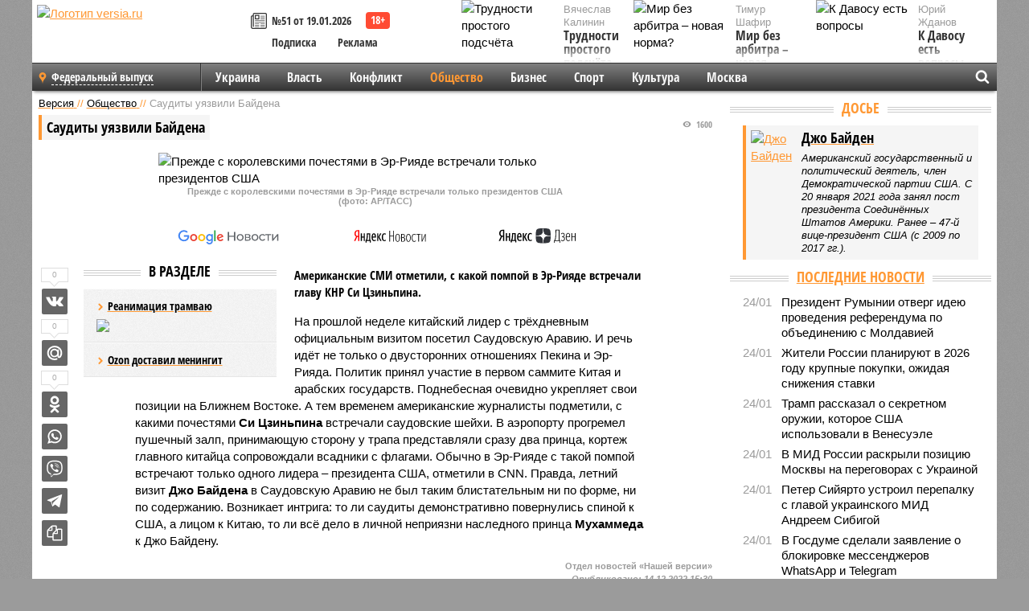

--- FILE ---
content_type: text/html; charset=UTF-8
request_url: https://versia.ru/saudity-uyazvili-bajdena
body_size: 15646
content:
<!doctype html>
<!-- POST реально за: 1.068 -->
<html class="no-js" lang="ru">
<head>

    <title>Саудиты уязвили Байдена</title>

    

    <link rel="amphtml" href="https://versia.ru/amp/saudity-uyazvili-bajdena">
    <!-- META -->
    <meta charset="utf-8">
    <meta name="viewport" content="width=device-width, initial-scale=1">
    <meta name="msapplication-TileColor" content="#da532c">
    <meta name="msapplication-TileImage" content="https://versia.ru/i/v358/favicons/mstile-144x144.png">
    <meta name="theme-color" content="#666666">
    <!-- MANIFEST -->
    <link rel="manifest" href="/manifest.json">
    <!-- FONTS -->
    <link rel="preload" as="font" href="/i/v358/fonts/versia.woff" type="font/woff" crossorigin="crossorigin" class="head-custom-block" data-vdomignore="true" tabindex="0" />
    <link rel="preload" as="font" href="/i/v358/fonts/OpenSansCondensed-Light.woff2" type="font/woff2" crossorigin="crossorigin" class="head-custom-block" data-vdomignore="true" tabindex="0" />
    <link rel="preload" as="font" href="/i/v358/fonts/OpenSansCondensed-Bold.woff2" type="font/woff2" crossorigin="crossorigin" class="head-custom-block" data-vdomignore="true" tabindex="0" />
    <link rel="preload" as="font" href="/i/v358/fonts/OpenSansCondensed-LightItalic.woff2" type="font/woff2" crossorigin="crossorigin" class="head-custom-block" data-vdomignore="true" tabindex="0" />
    <!-- APPLE -->
    <meta name="apple-mobile-web-app-capable" content="yes">
    <meta name="apple-mobile-web-app-status-bar-style" content="black-translucent">
    <meta name="yandex-verification" content="fc1e3ca00dd4a5dc" />
    <meta property="fb:pages" content="280487745312215" />
    <!--[if IE]>
    <meta http-equiv="X-UA-Compatible" content="IE=edge,chrome=1">
    <![endif]-->

    <meta name="description" content="Американские СМИ отметили, с какой помпой в Эр-Рияде встречали главу КНР Си Цзиньпина.">
    <meta name="keywords" content="Саудовскую, Рияде, Аравию, только, принца, Цзиньпина, встречали, помпой, отметили, Байдена, флагами, встречают, одного, такой, Обычно, лидера, Саудиты, главного, всадники, сопровождали">

    <!-- OPENGRAF -->
    <meta property="og:description" content="Американские СМИ отметили, с какой помпой в Эр-Рияде встречали главу КНР Си Цзиньпина.">
    <meta property="og:url" content="https://versia.ru/saudity-uyazvili-bajdena">
    <meta property="og:site_name" content="versia.ru">
    <meta property="og:title" content="Саудиты уязвили Байдена">
    <meta property="og:type" content="article">
    <meta property="og:locale" content="ru_RU">
    <!--
    <meta name="twitter:card" content="summary_large_image">
    <meta name="twitter:site" content="@VersiaRu">
    <meta name="twitter:title" content="Саудиты уязвили Байдена">
    <meta name="twitter:description" content="Американские СМИ отметили, с какой помпой в Эр-Рияде встречали главу КНР Си Цзиньпина.">
    -->

    <!-- IMAGE -->
    <meta property="og:image" content="https://versia.ru/foto/s/a/saudity-uyazvili-bajdena-1-1.jpg" />
    <meta property="og:image:width" content="540">
    <meta property="og:image:height" content="360">
    <meta property="og:image:type" content="image/jpeg">
    <!--
    <meta name="twitter:image" content="https://versia.ru/foto/s/a/saudity-uyazvili-bajdena-1-1.jpg">
    -->

    <!-- CSS -->
    <!--[if !IE]><!-->
    <link rel="stylesheet" property="stylesheet" href="//versia.ru/i/v358/css/screen.css?v=1"><!--<![endif]-->
    <!--[if IE]>
    <link rel="stylesheet" property="stylesheet" href="//versia.ru/i/v358/css/ie.css"><![endif]-->
    <link rel="stylesheet" property="stylesheet" href="//versia.ru/i/v358/c/cookie.css">
    <!-- FAVICON(s) -->
    <link rel="apple-touch-icon" sizes="57x57"   href="https://versia.ru/i/v358/favicons/apple-touch-icon-57x57.png">
    <link rel="apple-touch-icon" sizes="114x114" href="https://versia.ru/i/v358/favicons/apple-touch-icon-114x114.png">
    <link rel="apple-touch-icon" sizes="72x72"   href="https://versia.ru/i/v358/favicons/apple-touch-icon-72x72.png">
    <link rel="apple-touch-icon" sizes="144x144" href="https://versia.ru/i/v358/favicons/apple-touch-icon-144x144.png">
    <link rel="apple-touch-icon" sizes="60x60"   href="https://versia.ru/i/v358/favicons/apple-touch-icon-60x60.png">
    <link rel="apple-touch-icon" sizes="120x120" href="https://versia.ru/i/v358/favicons/apple-touch-icon-120x120.png">
    <link rel="apple-touch-icon" sizes="76x76"   href="https://versia.ru/i/v358/favicons/apple-touch-icon-76x76.png">
    <link rel="apple-touch-icon" sizes="152x152" href="https://versia.ru/i/v358/favicons/apple-touch-icon-152x152.png">

    <link rel="icon" type="image/png"            href="https://versia.ru/i/v358/favicons/favicon-196x196.png"  sizes="196x196">
    <link rel="icon" type="image/png"            href="https://versia.ru/i/v358/favicons/favicon-160x160.png"  sizes="160x160">
    <link rel="icon" type="image/png"            href="https://versia.ru/i/v358/favicons/favicon-120x120.png"  sizes="120x120">
    <link rel="icon" type="image/png"            href="https://versia.ru/i/v358/favicons/favicon-96x96.png"    sizes="96x96">
    <link rel="icon" type="image/png"            href="https://versia.ru/i/v358/favicons/favicon-16x16.png"    sizes="16x16">
    <link rel="icon" type="image/png"            href="https://versia.ru/i/v358/favicons/favicon-32x32.png"    sizes="32x32">

    <link rel="icon" type="image/svg+xml"        href="https://versia.ru/i/v358/favicons/favicon.svg">
    <link rel="icon" type="image/x-icon"         href="https://versia.ru/i/v358/favicons/favicon.ico">

    <link rel="canonical" href="https://versia.ru/saudity-uyazvili-bajdena" />

    <!-- GLOBAL_JS -->

    <script>
        var ver_sid = '7C39145B-321D-4DDA-B8A4-816F647E3A73';
        var fc_pageurl = 'https%3A%2F%2Fversia.ru%2Fsaudity-uyazvili-bajdena';
        var ispre = false;
    </script>

</head>
<!-- POST_NEWS -->
<body class="main-body">



<div id="outer-wrap">
    <div id="inner-wrap">
        <div class="bannerholder versia-b1"></div>
        <header class="main-header">
    <a href="/" class="logo" title="Версия - новости и расследования газеты «Наша версия»"><img width="260" height="75" alt="Логотип versia.ru" src="/images/newspaper_ny.png"></a>
    <div title="Купить газету «Наша версия»" class="desktop-visible ta-c fl-l buy title font2 fw-b">
    <div class="block-xs cf">
        <a href="/shop" title="Купить газету «Наша версия»"><i class="icon-paper"></i></a>
        <a href="/gazeta-nasha-versiya-51-ot-19-yanvarya-2026" title="Купить газету «Наша версия» №51 от 19.01.2026">№51 от 19.01.2026</a>
    </div>
    <div class="cf">
        <a href="/podpiska.html">Подписка</a>
        <a href="/commercial.html">Реклама</a>
    </div>
</div>
    <ul class="columnists">
        <li class="media">
    <div class="img"><img width="117" height="78" src="/webp/117/78/images/t/r/trudnosti-prostogo-podschyota-1-1.jpg" height="78" loading="lazy"
                          alt="Трудности простого подсчёта"></div>
    <div class="bd">
        <div class="small color2">Вячеслав Калинин</div>
        <a href="/trudnosti-prostogo-podschyota" class="td-n zag5 color-secondary-2-4 d-ib" title="Трудности простого подсчёта">Трудности простого подсчёта</a>
    </div>
</li><li class="media">
    <div class="img"><img width="117" height="78" src="/webp/117/78/images/k/-/k-davosu-est-voprosy-1-1.jpg" height="78" loading="lazy"
                          alt="К Давосу есть вопросы"></div>
    <div class="bd">
        <div class="small color2">Юрий Жданов</div>
        <a href="/k-davosu-est-voprosy" class="td-n zag5 color-secondary-2-4 d-ib" title="К Давосу есть вопросы">К Давосу есть вопросы</a>
    </div>
</li><li class="media">
    <div class="img"><img width="117" height="78" src="/webp/117/78/images/m/i/mir-bez-arbitra-novaya-norma-1-1.jpg" height="78" loading="lazy"
                          alt="Мир без арбитра – новая норма?"></div>
    <div class="bd">
        <div class="small color2">Тимур Шафир</div>
        <a href="/mir-bez-arbitra-novaya-norma" class="td-n zag5 color-secondary-2-4 d-ib" title="Мир без арбитра – новая норма?">Мир без арбитра – новая норма?</a>
    </div>
</li>
    </ul>

</header>
        <nav class="main-nav">

    <div class="main-nav__region js-toggle-btn" data-toggle="#toggle-region">
        <span>Федеральный выпуск</span>
    </div>

    <div class="nav-btn__container">
        <span class="nav-btn js-toggle-btn" data-toggle="#toggle-search" id="search-toggle-btn"> <i
                class="icon-magnify"></i></span>
        <span class="nav-btn js-toggle-btn" data-toggle="#toggle-nav"> <i class="icon-menu"></i></span>
    </div>

    <div class="toggle-container" id="toggle-region">
        <ul class="region-select fl-l">
    <li>
        <a href="//versia.ru"><span>Федеральный выпуск</span></a>
        <ul>
            <li>
    <a href="//neva.versia.ru">Версия на Неве</a>
</li><li>
    <a href="//saratov.versia.ru">Версия в Саратове</a>
</li><li>
    <a href="//ch.versia.ru">Версия в Чувашии</a>
</li><li>
    <a href="//rb.versia.ru">Версия в Башкирии</a>
</li><li>
    <a href="//kavkaz.versia.ru">Версия на Кавказе</a>
</li><li>
    <a href="//tat.versia.ru">Версия в Татарстане</a>
</li><li>
    <a href="//nn.versia.ru">Версия в Кирове</a>
</li><li>
    <a href="//voronezh.versia.ru">Версия в Воронеже</a>
</li><li>
    <a href="//tambov.versia.ru">Версия в Тамбове</a>
</li>
        </ul>
    </li>
</ul>
    </div>
    <div class="toggle-container" id="toggle-nav">
        <div id="nav" class="nav" role="navigation">
            <ul>
                <li><a href="/ukraina">Украина</a></li><li><a href="/vlast">Власть</a></li><li><a href="/konflikt">Конфликт</a></li><li class="is-active"><a href="/obshestvo">Общество</a></li><li><a href="/bisnes">Бизнес</a></li><li><a href="/sport">Спорт</a></li><li><a href="/kultura">Культура</a></li><li><a href="/moskva">Москва</a></li>
                <li class="desktop-hidden"><a href="/news">Новости</a></li>
                <li class="desktop-hidden"><a href="//versia.ru/dosie">Досье</a></li>
                <li class="desktop-hidden"><a href="/oprosy">Опросы</a></li>
                <li class="desktop-hidden"><a href="/kolumnisty">Колумнисты</a></li>
                <li class="desktop-hidden"><a href="/strip">Стриптиз по праздникам</a></li>
                <li class="desktop-hidden"><a href="/stories">Сюжеты</a></li>
            </ul>
        </div>
    </div>
    <div class="toggle-container" id="toggle-search">
        <div class="search">
            <div class="search__form versia-search">
                <div class="gcse-searchbox-only" data-resultsUrl="//versia.ru/search/" data-newWindow="false"
                     data-queryParameterName="q">
                </div>
            </div>
            <div class="search__toggle"></div>
        </div>
    </div>
</nav>
        <div id="main" role="main">
            <div class="cf">
                <div class="content">
                    <div class="scroll-action"></div>
                    <div class="single-post" id="post_169143">
                        <!-- NEWS -->
                        <div class="font1 small color-primary block-s" itemscope itemtype="http://schema.org/BreadcrumbList">
    <span itemprop="itemListElement" itemscope itemtype="http://schema.org/ListItem">
        <a itemprop="item" href="/" class="title" title="Версия - новости и расследования газеты «Наша версия»">
            <span itemprop="name">Версия</span>
            <meta itemprop="position" content="1"/>
        </a>
    </span>
    //
    <span itemprop="itemListElement" itemscope itemtype="http://schema.org/ListItem">
        <a itemprop="item" href="/obshestvo" class="title" title="Общество - социально значимые новости, статьи, расследования и события газеты «Наша версия»">
            <span itemprop="name">Общество</span>
            <meta itemprop="position" content="2"/>
        </a>
    </span>
    //
    <span class="color2">Саудиты уязвили Байдена</span>
</div>
                        <article class="article block-xl" itemscope itemtype="http://schema.org/Article">
                            <!-- META ТИП -->
                            <meta property="article:tag" content="Новость">
                            <!-- META СЮЖЕТ -->
                            <meta property="article:tag" content="Джозеф Робинетт Байден-младший">
                            <!-- META ДОСЬЕ -->
                            
                            <div class="update-history-top" post_id="169143" url="/saudity-uyazvili-bajdena"
                                 title="Саудиты уязвили Байдена"></div>
                            <div class="article-headings">
                                <div class="zag4 block-l">
    <div class="file d-ib" itemprop="headline">
        <h1 itemprop="name">Саудиты уязвили Байдена</h1>
    </div>
</div>

<div class="post-views">
    <span class="info zag5"><i class="icon-views"></i> 1600</span>
</div>
                            </div>
                            <figure class="cf article-gallery-wrapper block-xl pos-r" itemprop="image" itemscope
        itemtype="https://schema.org/ImageObject">
    <img itemprop="url" width="540" height="360" src="/webp/540/360/foto/s/a/saudity-uyazvili-bajdena-1-1.jpg" alt="Прежде с королевскими почестями
в Эр-Рияде встречали только
президентов США" title="Прежде с королевскими почестями
в Эр-Рияде встречали только
президентов США" class="d-b m0-a">
<meta itemprop="width" content="540">
<meta itemprop="height" content="360">
<figcaption class="info padding fw-b ta-c">Прежде с королевскими почестями
в Эр-Рияде встречали только
президентов США<br />(фото: AP/ТАСС)</figcaption>
</figure>

                            <div class="article__subscribe subscribe">
                                <a class="subscribe__link"
                                   href="/click/?//news.google.com/publications/CAAqBwgKMJbF-gowsa3oAg?hl=ru&gl=RU&ceid=RU%3Aru">
                                    <img width="162" height="26" src="/i/img/subscribe/google-news.svg"
                                         alt="Версия в Google Новостях">
                                </a>

                                <a class="subscribe__link" href="/click/?//yandex.ru/news/?favid=11490">
                                    <img width="116" height="26" src="/i/img/subscribe/ya-news.svg"
                                         alt="Версия в Яндекс Новостях">
                                </a>

                                <a class="subscribe__link" href="/click/?//zen.yandex.ru/versia.ru">
                                    <img width="125" height="26" src="/i/img/subscribe/ya-dzen.svg"
                                         alt="Версия в Яндекс Дзен">
                                </a>
                            </div>

                            <div class="article-text copyclip">
                                <div class="article-aside-left desktop-visible">
                                    <div class="box-title">
                                        <span>В разделе</span>
                                    </div>

                                    <div class="rich-links-list">
                                        <a href="/kak-v-sankt-peterburge-snachala-raspilili-tramvajnye-relsy-a-teper-ishhut-dengi-na-novye" title="Как в Санкт-Петербурге сначала распилили трамвайные рельсы, а теперь ищут деньги на новые">
    <span>Реанимация трамваю</span>
    <img width="208" height="138" src="/webp/208/138/images/i/l/ili-chem-motivirovany-dejstviya-rossijskogo-chinovnika-1-2.jpg" loading="lazy" lt="Как в Санкт-Петербурге сначала распилили трамвайные рельсы, а теперь ищут деньги на новые">
</a><a href="/ozon-dostavil-meningit" title="Ozon доставил менингит">Ozon доставил менингит</a>
                                        <!-- Yandex.RTB R-A-144493-26 -->
<div id="yandex_rtb_R-A-144493-26"></div>
<script>
    (function(w, d, n, s, t) {
        w[n] = w[n] || [];
        w[n].push(function() {
            Ya.Context.AdvManager.render({
                blockId: "R-A-144493-26",
                renderTo: "yandex_rtb_R-A-144493-26",
                async: true
            });
        });
        t = d.getElementsByTagName("script")[0];
        s = d.createElement("script");
        s.type = "text/javascript";
        s.src = "//an.yandex.ru/system/context.js";
        s.async = true;
        t.parentNode.insertBefore(s, t);
    })(this, this.document, "yandexContextAsyncCallbacks");
</script>
                                    </div>
                                </div>
                                <p class="lead">Американские СМИ отметили, с какой помпой в Эр-Рияде встречали главу КНР Си Цзиньпина.</p>
                                <p>На прошлой неделе китайский лидер с трёхдневным официальным визитом посетил Саудовскую Аравию. И речь идёт не только о двусторонних отношениях Пекина и Эр-Рияда. Политик принял участие в первом саммите Китая и арабских государств. Поднебесная очевидно укрепляет свои позиции на Ближнем Востоке. А тем временем американские журналисты подметили, с какими почестями <b>Си Цзиньпина</b> встречали саудовские шейхи. В аэропорту прогремел пушечный залп, принимающую сторону у трапа представляли сразу два принца, кортеж главного китайца сопровождали всадники с флагами. Обычно в Эр-Рияде с такой помпой встречают только одного лидера – президента США, отметили в CNN. Правда, летний визит <b>Джо Байдена</b> в Саудовскую Аравию не был таким блистательным ни по форме, ни по содержанию. Возникает интрига: то ли саудиты демонстративно повернулись спиной к США, а лицом к Китаю, то ли всё дело в личной неприязни наследного принца <b>Мухаммеда </b>к Джо Байдену.</p>
                                
                                
                                <div class="share_169143 share share--hidden">
    	<span id="speechControlBlock" class="post-audio speechControlBlock" style="display: none">
            <a id="speakOrPauseLink" class="icon-sound-click speakOrPauseLink" href="" title="Прослушать текст новости"><i class="icon-sound"></i></a>
            <a id="speechRateDownLink" class="speechRateDownLink" style="text-decoration: none" href="" title="Медленнее"><i class="icon-slower"></i></a>
            <a id="speechRateUpLink" class="speechRateUpLink" style="text-decoration: none" href="" title="Быстрее"><i class="icon-faster"></i></a>
    	</span>

    <!--
    <div class="share__item">
        <span>0</span>
        <a href="/click/?//twitter.com/share?url=https%3A%2F%2Fversia.ru%2Fsaudity-uyazvili-bajdena&text=%D0%A1%D0%B0%D1%83%D0%B4%D0%B8%D1%82%D1%8B+%D1%83%D1%8F%D0%B7%D0%B2%D0%B8%D0%BB%D0%B8+%D0%91%D0%B0%D0%B9%D0%B4%D0%B5%D0%BD%D0%B0" class="twt">Поделиться в Twitter</a>
    </div>
    -->

    <div class="share__item">
        <span>0</span>
        <a href="/click/?//vkontakte.ru/share.php?url=https%3A%2F%2Fversia.ru%2Fsaudity-uyazvili-bajdena" class="vkt">Поделиться ВКонтакте</a>
    </div>

    <div class="share__item">
        <span>0</span>
        <a href="/click/?//connect.mail.ru/share?url=https%3A%2F%2Fversia.ru%2Fsaudity-uyazvili-bajdena&title=%D0%A1%D0%B0%D1%83%D0%B4%D0%B8%D1%82%D1%8B+%D1%83%D1%8F%D0%B7%D0%B2%D0%B8%D0%BB%D0%B8+%D0%91%D0%B0%D0%B9%D0%B4%D0%B5%D0%BD%D0%B0" class="mlr">Поделиться Моем Мире</a>
    </div>

    <div class="share__item">
        <span>0</span>
        <a href="/click/?//www.odnoklassniki.ru/dk?st.cmd=addShare&st.s=1&st._surl=https%3A%2F%2Fversia.ru%2Fsaudity-uyazvili-bajdena&amp;st.comments=%D0%A1%D0%B0%D1%83%D0%B4%D0%B8%D1%82%D1%8B+%D1%83%D1%8F%D0%B7%D0%B2%D0%B8%D0%BB%D0%B8+%D0%91%D0%B0%D0%B9%D0%B4%D0%B5%D0%BD%D0%B0" class="okl">Поделиться на Одноклассниках</a>
    </div>

    <div class="share__item">
        <a href="/click/?https://api.whatsapp.com/send?text=https%3A%2F%2Fversia.ru%2Fsaudity-uyazvili-bajdena" class="wsp" title="Поделиться в WhatsApp" alt="Поделиться в WhatsApp">Поделиться в WhatsApp</a>
    </div>

    <div class="share__item">
        <a href="/click/?https://api.viber.com/send?text=https%3A%2F%2Fversia.ru%2Fsaudity-uyazvili-bajdena" class="vbr" title="Поделиться в Viber" alt="Поделиться в Viber">Поделиться в Viber</a>
    </div>

    <div class="share__item">
        <a href="/click/?https://t.me/share/url?url=https%3A%2F%2Fversia.ru%2Fsaudity-uyazvili-bajdena" class="tlg" title="Поделиться в Telegram" alt="Поделиться в Telegram">Поделиться в Telegram</a>
    </div>

    <div class="share__item" id="copy_169143" data-clipboard-target="#post_169143" >
        <a href="" onClick="return false;" class="txt">Копировать текст статьи</a>
    </div>
</div>
                            </div>
                            <div class="info fw-b block-l cf ta-r">
                                <div class="block-xs" itemprop="author" itemscope itemtype="http://schema.org/Person">
                                    <span itemprop="name">Отдел новостей «Нашей версии»</span>
                                    
                                </div>
                                <span itemprop="publisher" itemscope itemtype="https://schema.org/Organization">
                                <span itemprop="logo" itemscope itemtype="https://schema.org/ImageObject">
                                    <img itemprop="url image" alt="Логотип versia.ru"
                                         src="https://versia.ru/newspaper_amp.jpg" loading="lazy"
                                         style="display:none;"/>
                                    <meta itemprop="width" content="260">
                                    <meta itemprop="height" content="75">
                                </span>
                                <meta itemprop="name" content="Газета &laquo;Наша версия&raquo;">
                                <meta itemprop="telephone" content="+7 495 276-03-48">
                                <meta itemprop="address" content="123100, Россия, Москва, улица 1905 года, 7с1">
                            </span>
                                <link itemprop="mainEntityOfPage" href="https://versia.ru/saudity-uyazvili-bajdena"/>
                                
                                <div class="fs-i info ta-r">
    <div>Опубликовано: <span itemprop="datePublished" content="2022-12-14T15:30:00+03:00">14.12.2022 15:30</span></div>
    <div>Отредактировано: <span itemprop="dateModified" content="2022-12-14T15:30:00+03:00">14.12.2022 15:30</span></div>
</div>
                            </div>
                            <div class="update-history-bot" post_id="169143" url="/saudity-uyazvili-bajdena"
                                 title="Саудиты уязвили Байдена"></div>
                            <div class="cf padding links-list block-xl">
                                
                                <div class="article-nav-right">
    <div class="media">
        <a href="/kak-sheremetevo-prevratilo-texnologicheskoe-liderstvo-v-bagazhnyj-kollaps" class="img desktop-visible" title="Как Шереметьево превратило технологическое лидерство в багажный коллапс">
    <img width="90" height="60" src="/webp/90/60/images/b/e/bezopasnost-dolzhna-byt-bezopasnoj-1-1.jpg" loading="lazy" alt="Как Шереметьево превратило технологическое лидерство в багажный коллапс" width="90">
</a>
        <div class="bd">
            <div class="zag5 icon-chevron block-s">
                <a href="/kak-sheremetevo-prevratilo-texnologicheskoe-liderstvo-v-bagazhnyj-kollaps" class="title" title="Как Шереметьево превратило технологическое лидерство в багажный коллапс">
                    <span>«Безопасность должна быть безопасной»</span>
                </a>
            </div>
        </div>
    </div>
</div>
                            </div>
                        </article>
                        <div class="block-xl printhidden">
                            <div class="box-title commtogle" id="commtogle_169143" post_id="169143" style="cursor:pointer">
    <span>Комментарии <i class="info"><span id="comms" class="icon-comment">0</span></i></span>
</div>
<div class="media comment-form padding block-xl" id="commblock_169143" style="display:none">
    <div class="bd">
        <div class="input-wrapper">
            <textarea name="commtxt" id="commtxt_169143" rows="5"
                      placeholder="Нецензурные и противоречащие законодательству РФ комментарии удаляются"
                      class="block-m"></textarea>

            <div class="ta-r block-m">
                <a href="#" id="commclick_169143" class="button zag6 tt-u comm-send"
                   post_id="169143">Отправить</a>
            </div>
        </div>
    </div>
</div>
<ul id="ul_0" class="comments ulblock_169143" style="display:none">
    
</ul>
                        </div>
                        <div class="bannerholder versia-b2"></div>
                        <div class="block-xl printhidden mobile-hidden">
                            <div class="box-title">
                                <span>Еще на сайте</span>
                            </div>
                            <div class="row-columns">
                                <!-- NO MORE --><div class="column">
    <div class="column-featured">
        <a href="//versia.ru/pozdravit-bajdena-s-pobedoj-ne-dayot-ubojnyj-kompromat" class="d-b" title="Поздравить Байдена с победой не даёт убойный компромат">
            <img width="267" height="178" src="/webp/267/178/images/p/o/pozdravit-bajdena-s-pobedoj-ne-dayot-ubojnyj-kompromat-1-1.jpg" loading="lazy" class="d-b" alt="Поздравить Байдена с победой не даёт убойный компромат">
        </a>
        <a href="//versia.ru/pozdravit-bajdena-s-pobedoj-ne-dayot-ubojnyj-kompromat" class="featured-post-info">
                        <span class="featured-post-text">
                          <span class="featured-post-title">Без байды!</span>
                          <span class="featured-post-lead">Поздравить Байдена с победой не даёт убойный компромат</span>
                       </span>
        </a>
        <div class="count">
            <span class="icon-views d-b">8946</span>
            <span class="icon-comment d-b">0</span>
        </div>
    </div>
</div><div class="column">
    <div class="column-featured">
        <a href="//versia.ru/glava-voz-pozdravil-obeshhavshego-ostatsya-v-ee-sostave-bajdena-s-pobedoj-na-vyborax" class="d-b" title="Глава ВОЗ поздравил обещавшего остаться в ее составе Байдена с победой на выборах">
            <img width="267" height="178" src="/webp/267/178/images/g/l/glava-voz-pozdravil-obeshhavshego-ostatsya-v-ee-sostave-bajdena-s-pobedoj-na-vyborax-1-1.jpg" loading="lazy" class="d-b" alt="Глава ВОЗ поздравил обещавшего остаться в ее составе Байдена с победой на выборах">
        </a>
        <a href="//versia.ru/glava-voz-pozdravil-obeshhavshego-ostatsya-v-ee-sostave-bajdena-s-pobedoj-na-vyborax" class="featured-post-info">
                        <span class="featured-post-text">
                          <span class="featured-post-title">Глава ВОЗ поздравил обещавшего остаться в ее составе Байдена с победой на выборах</span>
                          <span class="featured-post-lead">Во Всемирной организации здравоохранения поздравили с победой кандидата в президенты от Демократической партии США Джо Байдена. Последний обещал, что в случае его успеха Штаты не покинут ВОЗ.</span>
                       </span>
        </a>
        <div class="count">
            <span class="icon-views d-b">1941</span>
            <span class="icon-comment d-b">0</span>
        </div>
    </div>
</div><div class="column">
    <div class="column-featured">
        <a href="//versia.ru/dzho-bajden-obyavil-o-pobede-na-prezidentskix-vyborax-v-ssha-no-donald-tramp-otkazyvaetsya-priznat-porazhenie" class="d-b" title="Джо Байден объявил о победе на президентских выборах в США, но Дональд Трамп отказывается признать поражение">
            <img width="267" height="178" src="/webp/267/178/images/d/z/dzho-bajden-obyavil-o-pobede-na-prezidentskix-vyborax-v-ssha-no-donald-tramp-otkazyvaetsya-priznat-porazhenie-1-1.jpg" loading="lazy" class="d-b" alt="Джо Байден объявил о победе на президентских выборах в США, но Дональд Трамп отказывается признать поражение">
        </a>
        <a href="//versia.ru/dzho-bajden-obyavil-o-pobede-na-prezidentskix-vyborax-v-ssha-no-donald-tramp-otkazyvaetsya-priznat-porazhenie" class="featured-post-info">
                        <span class="featured-post-text">
                          <span class="featured-post-title">Байдена – в президенты!</span>
                          <span class="featured-post-lead">Джо Байден объявил о победе на президентских выборах в США, но Дональд Трамп отказывается признать поражение</span>
                       </span>
        </a>
        <div class="count">
            <span class="icon-views d-b">6229</span>
            <span class="icon-comment d-b">0</span>
        </div>
    </div>
</div>
                            </div>
                        </div>
                    </div>
                </div>
                <div class="sidebar">
                    <div class="bannerholder versia-b4"></div>
                    <div class="block-m">
    <div class="box-title">
        <span><a href="//versia.ru/dosie" class="td-n color-secondary-2-4">Досье</a></span>
    </div>
    <div class="padding">
        <div class="file block-s">
    <div class="media">
        <a href="//versia.ru/dzhozef-robinett-bajden-mladshij" class="file-thumb img">
            <img width="53" height="70" src="/webp/53/70/images/d/z/dzhozef-robinett-bajden-mladshij-1-1.jpg" loading="lazy" alt="Джо Байден"></a>

        <div class="bd">
            <div class="block-s">
                <a href="//versia.ru/dzhozef-robinett-bajden-mladshij" class="title zag4"><span>Джо Байден</span></a>
            </div>
            <div class="fs-i small">Американский государственный и политический деятель, член Демократической партии США. С 20 января 2021 года занял пост президента Соединённых Штатов Америки. Ранее – 47-й вице-президент США (с 2009 по 2017 гг.).</div>
        </div>
    </div>
</div>
    </div>
</div>
                    
                    <div class="block-m">
    <div class="box-title">
        <span><a href="/news">Последние новости</a></span>
    </div>
    <div class="scrollable-area">
        <ul class="news-list block-m" id="fc_news_lis">
            <li class="cf block-s ">
    <div class="news-list-time">24/01</div>
    <div class="news-list-title">
        <a href="/prezident-rumynii-otverg-ideyu-provedeniya-referenduma-po-obedineniyu-s-moldaviej" class="title" title="Президент Румынии отверг идею проведения референдума по объединению с Молдавией">
            <span>Президент Румынии отверг идею проведения референдума по объединению с Молдавией</span>
        </a>
    </div>
</li><li class="cf block-s ">
    <div class="news-list-time">24/01</div>
    <div class="news-list-title">
        <a href="/zhiteli-rossii-planiruyut-v-2026-godu-krupnye-pokupki-ozhidaya-snizheniya-stavki" class="title" title="Жители России планируют в 2026 году крупные покупки, ожидая снижения ставки">
            <span>Жители России планируют в 2026 году крупные покупки, ожидая снижения ставки</span>
        </a>
    </div>
</li><li class="cf block-s ">
    <div class="news-list-time">24/01</div>
    <div class="news-list-title">
        <a href="/tramp-rasskazal-o-sekretnom-oruzhie-kotoroe-ssha-ispolzovali-v-venesuyele" class="title" title="Трамп рассказал о секретном оружии, которое США использовали в Венесуэле">
            <span>Трамп рассказал о секретном оружии, которое США использовали в Венесуэле</span>
        </a>
    </div>
</li><li class="cf block-s ">
    <div class="news-list-time">24/01</div>
    <div class="news-list-title">
        <a href="/v-mid-rossii-raskryli-poziciyu-moskvy-na-peregovorax-s-ukrainoj" class="title" title="В МИД России раскрыли позицию Москвы на переговорах с Украиной">
            <span>В МИД России раскрыли позицию Москвы на переговорах с Украиной</span>
        </a>
    </div>
</li><li class="cf block-s ">
    <div class="news-list-time">24/01</div>
    <div class="news-list-title">
        <a href="/peter-sijyarto-ustroil-perepalku-s-glavoj-ukrainskogo-mid-andreem-sibigoj" class="title" title="Петер Сийярто устроил перепалку с главой украинского МИД Андреем Сибигой">
            <span>Петер Сийярто устроил перепалку с главой украинского МИД Андреем Сибигой</span>
        </a>
    </div>
</li><li class="cf block-s mobile-hidden">
    <div class="news-list-time">24/01</div>
    <div class="news-list-title">
        <a href="/v-gosdume-sdelali-zayavlenie-o-blokirovke-messendzherov-whatsapp-i-telegram" class="title" title="В Госдуме сделали заявление о блокировке мессенджеров WhatsApp и Telegram">
            <span>В Госдуме сделали заявление о блокировке мессенджеров WhatsApp и Telegram</span>
        </a>
    </div>
</li><li class="cf block-s mobile-hidden">
    <div class="news-list-time">24/01</div>
    <div class="news-list-title">
        <a href="/zelenskij-nazval-peregovory-v-abu-dabi-konstruktivnymi-i-soobshhil-ob-ix-glavnyx-dostizheniyax" class="title" title="Зеленский назвал переговоры в Абу-Даби конструктивными и сообщил об их главных достижениях">
            <span>Зеленский назвал переговоры в Абу-Даби конструктивными и сообщил об их главных достижениях</span>
        </a>
    </div>
</li><li class="cf block-s mobile-hidden">
    <div class="news-list-time">24/01</div>
    <div class="news-list-title">
        <a href="/dlya-zhitelej-murmanska-otkryli-punkty-obogreva-na-fone-masshtabnyx-otklyuchenij-yelektrichestva" class="title" title="Для жителей Мурманска открыли пункты обогрева на фоне масштабных отключений электричества">
            <span>Для жителей Мурманска открыли пункты обогрева на фоне масштабных отключений электричества</span>
        </a>
    </div>
</li><li class="cf block-s mobile-hidden">
    <div class="news-list-time">24/01</div>
    <div class="news-list-title">
        <a href="/glava-mid-yestonii-potreboval-zastavit-moskvu-zaplatit-za-udar-po-ukraine" class="title" title="Глава МИД Эстонии потребовал заставить Москву «заплатить» за удар по Украине">
            <span>Глава МИД Эстонии потребовал заставить Москву «заплатить» за удар по Украине</span>
        </a>
    </div>
</li><li class="cf block-s mobile-hidden">
    <div class="news-list-time">24/01</div>
    <div class="news-list-title">
        <a href="/viktor-orban-zayavil-ob-ugrozax-so-storony-kieva" class="title" title="Виктор Орбан заявил об угрозах со стороны Киева">
            <span>Виктор Орбан заявил об угрозах со стороны Киева</span>
        </a>
    </div>
</li><li class="cf block-s mobile-hidden">
    <div class="news-list-time">24/01</div>
    <div class="news-list-title">
        <a href="/v-polshe-usomnilis-vo-vstuplenii-ukrainy-v-es-v-2027-godu" class="title" title="В Польше усомнились во вступлении Украины в ЕС в 2027 году">
            <span>В Польше усомнились во вступлении Украины в ЕС в 2027 году</span>
        </a>
    </div>
</li><li class="cf block-s mobile-hidden">
    <div class="news-list-time">24/01</div>
    <div class="news-list-title">
        <a href="/minoborony-rf-soobshhilo-o-massirovannom-udare-po-yenergoobektam-ukrainy-i-zavodu-bpla" class="title" title="Минобороны РФ сообщило о массированном ударе по энергообъектам Украины и заводу БПЛА">
            <span>Минобороны РФ сообщило о массированном ударе по энергообъектам Украины и заводу БПЛА</span>
        </a>
    </div>
</li><li class="cf block-s mobile-hidden">
    <div class="news-list-time">24/01</div>
    <div class="news-list-title">
        <a href="/yeks-glava-mid-avstrii-ne-isklyuchila-vmeshatelstva-evrosoyuza-v-vybory-v-vengrii" class="title" title="Экс-глава МИД Австрии не исключила вмешательства Евросоюза в выборы в Венгрии">
            <span>Экс-глава МИД Австрии не исключила вмешательства Евросоюза в выборы в Венгрии</span>
        </a>
    </div>
</li><li class="cf block-s mobile-hidden">
    <div class="news-list-time">24/01</div>
    <div class="news-list-title">
        <a href="/ugolovnye-dela-o-krazhe-deneg-i-poxishhenii-podrostka-v-krasnoyarske-obedinyat" class="title" title="Уголовные дела о краже денег и похищении подростка в Красноярске объединят">
            <span>Уголовные дела о краже денег и похищении подростка в Красноярске объединят</span>
        </a>
    </div>
</li><li class="cf block-s mobile-hidden">
    <div class="news-list-time">24/01</div>
    <div class="news-list-title">
        <a href="/v-novokuzneckom-roddome-1-umer-eshhe-odin-rebyonok" class="title" title="В новокузнецком роддоме №1 умер еще один ребёнок">
            <span>В новокузнецком роддоме №1 умер еще один ребёнок</span>
        </a>
    </div>
</li>
        </ul>
    </div>
    <div class="block-xl ta-c tt-u fw-b zag6">
        <a href="/news" class="button">Еще новости</a>
    </div>
</div>
                    <div class="bannerholder versia-b5"></div>
                    <div class="block-m">
    <div class="box-title">
        <span>Еще из раздела &laquo;Общество&raquo;</span>
    </div>
    <div class="tabs"></div>
    <ul class="links-list padding paper tab-content visible">
        <li>
    <div class="img">
        <a href="/minselxoz-xochet-lishit-agrariev-importnyx-vetpreparatov" title="Минсельхоз хочет лишить аграриев импортных ветпрепаратов">
            <img width="90" height="60" src="/webp/90/60/images/m/i/minselxoz-xochet-lishit-agrariev-importnyx-vetpreparatov-1-1.jpg" loading="lazy" alt="Минсельхоз хочет лишить аграриев импортных ветпрепаратов" width="90">
        </a>
    </div>
    <div class="bd zag5 block-xs">
        <a href="/minselxoz-xochet-lishit-agrariev-importnyx-vetpreparatov" class="title" title="Минсельхоз хочет лишить аграриев импортных ветпрепаратов"><span>Свинвакцин</span></a>
    </div>
</li><li>
    <div class="img">
        <a href="/v-rossii-utverzhdyon-gost-dlya-yelektrosamokatov-kak-on-mozhet-izmenit-yetot-vid-transporta" title="В России утверждён ГОСТ для электросамокатов: как он может изменить этот вид транспорта?">
            <img width="90" height="60" src="/webp/90/60/images/v/-/v-rossii-utverzhdyon-gost-dlya-yelektrosamokatov-kak-on-mozhet-izmenit-yetot-vid-transporta-1-1.jpg" loading="lazy" alt="В России утверждён ГОСТ для электросамокатов: как он может изменить этот вид транспорта?" width="90">
        </a>
    </div>
    <div class="bd zag5 block-xs">
        <a href="/v-rossii-utverzhdyon-gost-dlya-yelektrosamokatov-kak-on-mozhet-izmenit-yetot-vid-transporta" class="title" title="В России утверждён ГОСТ для электросамокатов: как он может изменить этот вид транспорта?"><span>Медленнее и безопаснее</span></a>
    </div>
</li><li>
    <div class="img">
        <a href="/russkie-xakery-nazvali-chislo-priznannyx-propavshimi-bez-vesti-pogibshix-bojcov-vsu" title="Русские хакеры назвали число признанных пропавшими без вести погибших бойцов ВСУ">
            <img width="90" height="60" src="/webp/90/60/images/r/u/russkie-xakery-nazvali-chislo-priznannyx-propavshimi-bez-vesti-pogibshix-bojcov-vsu-1-1.jpg" loading="lazy" alt="Русские хакеры назвали число признанных пропавшими без вести погибших бойцов ВСУ" width="90">
        </a>
    </div>
    <div class="bd zag5 block-xs">
        <a href="/russkie-xakery-nazvali-chislo-priznannyx-propavshimi-bez-vesti-pogibshix-bojcov-vsu" class="title" title="Русские хакеры назвали число признанных пропавшими без вести погибших бойцов ВСУ"><span>Русские хакеры назвали число признанных пропавшими без вести погибших бойцов ВСУ</span></a>
    </div>
</li><li>
    <div class="img">
        <a href="/raskryty-ceny-biletov-na-koncert-lepsa-v-novogodnyuyu-noch" title="Раскрыты цены билетов на концерт Лепса в новогоднюю ночь">
            <img width="90" height="60" src="/webp/90/60/images/r/a/raskryty-ceny-biletov-na-koncert-lepsa-v-novogodnyuyu-noch-1-1.jpg" loading="lazy" alt="Раскрыты цены билетов на концерт Лепса в новогоднюю ночь" width="90">
        </a>
    </div>
    <div class="bd zag5 block-xs">
        <a href="/raskryty-ceny-biletov-na-koncert-lepsa-v-novogodnyuyu-noch" class="title" title="Раскрыты цены билетов на концерт Лепса в новогоднюю ночь"><span>Раскрыты цены билетов на концерт Лепса в новогоднюю ночь</span></a>
    </div>
</li><li>
    <div class="img">
        <a href="/podrostok-izbivshij-sverstnika-do-smerti-poluchil-chetyre-goda-kolonii" title="Подросток, избивший сверстника до смерти, получил четыре года колонии">
            <img width="90" height="60" src="/webp/90/60/images/p/o/podrostok-izbivshij-sverstnika-do-smerti-poluchil-chetyre-goda-kolonii-1-1.png" loading="lazy" alt="Подросток, избивший сверстника до смерти, получил четыре года колонии" width="90">
        </a>
    </div>
    <div class="bd zag5 block-xs">
        <a href="/podrostok-izbivshij-sverstnika-do-smerti-poluchil-chetyre-goda-kolonii" class="title" title="Подросток, избивший сверстника до смерти, получил четыре года колонии"><span>Подросток, избивший сверстника до смерти, получил четыре года колонии</span></a>
    </div>
</li>
    </ul>
</div>
                    <div class="block-m">
    <div class="box-title">
        <span>Случайные статьи</span>
    </div>
    <ul class="column-list">
        <li>
    <div class="media">
        <a href="/kitajcy-protestuyut-iz-za-antikovidnyx-mer-a-vlasti-v-yeto-vremya-dorisovyvayut-maski-bolelshhikam-na-chm-2022" class="img" title="Китайцы протестуют из-за антиковидных мер, а власти в это время «дорисовывают» маски болельщикам на ЧМ-2022">
            <img width="90" height="60" src="/webp/90/60/images/k/i/kitajcy-protestuyut-iz-za-antikovidnyx-mer-a-vlasti-v-yeto-vremya-dorisovyvayut-maski-bolelshhikam-na-chm-2022-1-2.jpg" width="96" loading="lazy" alt="Китайцы протестуют из-за антиковидных мер, а власти в это время «дорисовывают» маски болельщикам на ЧМ-2022">
        </a>
        <div class="bd">
            <div class="zag6 font2 icon-listitem block-s">
                <a href="/kitajcy-protestuyut-iz-za-antikovidnyx-mer-a-vlasti-v-yeto-vremya-dorisovyvayut-maski-bolelshhikam-na-chm-2022" class="title" title="Китайцы протестуют из-за антиковидных мер, а власти в это время «дорисовывают» маски болельщикам на ЧМ-2022">
                    <span>Масочный мираж</span>
                </a>
            </div>
            <p class="small">Китайцы протестуют из-за антиковидных мер, а власти в это время «дорисовывают» маски болельщикам на ЧМ-2022</p>
        </div>
    </div>
</li><li>
    <div class="media">
        <a href="/mixail-guceriev-francisku-i-oskorblyat-drugie-narody-naveshivaya-yarlyki-ne-dozvoleno-nikomu-dazhe-glave-vatikana" class="img" title="Михаил Гуцериев ответил Франциску I: Оскорблять другие народы, навешивая ярлыки, не дозволено никому, даже понтифику">
            <img width="90" height="60" src="/webp/90/60/images/m/i/mixail-guceriev-francisku-i-oskorblyat-drugie-narody-naveshivaya-yarlyki-ne-dozvoleno-nikomu-dazhe-glave-vatikana-1-1.jpg" width="96" loading="lazy" alt="Михаил Гуцериев ответил Франциску I: Оскорблять другие народы, навешивая ярлыки, не дозволено никому, даже понтифику">
        </a>
        <div class="bd">
            <div class="zag6 font2 icon-listitem block-s">
                <a href="/mixail-guceriev-francisku-i-oskorblyat-drugie-narody-naveshivaya-yarlyki-ne-dozvoleno-nikomu-dazhe-glave-vatikana" class="title" title="Михаил Гуцериев ответил Франциску I: Оскорблять другие народы, навешивая ярлыки, не дозволено никому, даже понтифику">
                    <span>Только правда</span>
                </a>
            </div>
            <p class="small">Михаил Гуцериев ответил Франциску I: Оскорблять другие народы, навешивая ярлыки, не дозволено никому, даже понтифику</p>
        </div>
    </div>
</li><li>
    <div class="media">
        <a href="/9-dekabrya-oranzhereyu-pavilona-azerbajdzhan-na-vdnx-poveselit-ivan-chebanov" class="img" title="9 декабря оранжерею Павильона «Азербайджан» на ВДНХ повеселит Иван Chebanov">
            <img width="90" height="60" src="/webp/90/60/images/9/-/9-dekabrya-oranzhereyu-pavilona-azerbajdzhan-na-vdnx-poveselit-ivan-chebanov-1-1.jpg" width="96" loading="lazy" alt="9 декабря оранжерею Павильона «Азербайджан» на ВДНХ повеселит Иван Chebanov">
        </a>
        <div class="bd">
            <div class="zag6 font2 icon-listitem block-s">
                <a href="/9-dekabrya-oranzhereyu-pavilona-azerbajdzhan-na-vdnx-poveselit-ivan-chebanov" class="title" title="9 декабря оранжерею Павильона «Азербайджан» на ВДНХ повеселит Иван Chebanov">
                    <span>Полёт сквозь ночь в преддверии рассвета</span>
                </a>
            </div>
            <p class="small">9 декабря оранжерею Павильона «Азербайджан» на ВДНХ повеселит Иван Chebanov</p>
        </div>
    </div>
</li>
    </ul>
</div>
                    <div class="article-popular"><div class="block-m article-popular">
    <div class="box-title">
        <span>Популярное</span>
    </div>
    <div class="tabs-wrapper">
        <div class="tabs block-xs tabs-popular">
            <ul>
                <!-- <li class="current"><span data-tooltip="По комментариям"><i class="icon-comment"></i></span></li> -->
                <li><span data-tooltip="По просмотрам"><i class="icon-views"></i></span></li>
                <li class="current"><span data-tooltip="По лайкам"><i class="icon-like"></i></span></li>
            </ul>
        </div>
        <ul class="links-list padding paper tab-content">
            <li>
    <div class="img">
        <a href="/rossiya-nashla-sposob-unichtozhit-sputniki-starlink-kak-tebe-takoe-ilon-mask" title="Россия нашла способ уничтожить спутники Starlink: как тебе такое, Илон Маск?">
            <img width="90" height="60" src="/webp/90/60/images/r/o/rossiya-nashla-sposob-unichtozhit-sputniki-starlink-kak-tebe-takoe-ilon-mask-1-2.jpg" loading="lazy" alt="Россия нашла способ уничтожить спутники Starlink: как тебе такое, Илон Маск?" title="Россия нашла способ уничтожить спутники Starlink: как тебе такое, Илон Маск?"
                 width="90">
            <span class="count">
                <span class="icon-views d-b">6138</span>
            </span>
        </a>
    </div>
    <div class="bd zag5 block-xs">
        <a href="/rossiya-nashla-sposob-unichtozhit-sputniki-starlink-kak-tebe-takoe-ilon-mask" class="title" title="Россия нашла способ уничтожить спутники Starlink: как тебе такое, Илон Маск?">
            <span>Научились поражать</span>
        </a>
    </div>
</li><li>
    <div class="img">
        <a href="/prichiny-konflikta-v-lamberi-glubzhe-chem-predpolagalos" title="Причины конфликта в «Ламбери» глубже, чем предполагалось">
            <img width="90" height="60" src="/webp/90/60/images/p/r/prichiny-konflikta-v-lamberi-glubzhe-chem-predpolagalos-1-2.jpg" loading="lazy" alt="Причины конфликта в «Ламбери» глубже, чем предполагалось" title="Причины конфликта в «Ламбери» глубже, чем предполагалось"
                 width="90">
            <span class="count">
                <span class="icon-views d-b">5315</span>
            </span>
        </a>
    </div>
    <div class="bd zag5 block-xs">
        <a href="/prichiny-konflikta-v-lamberi-glubzhe-chem-predpolagalos" class="title" title="Причины конфликта в «Ламбери» глубже, чем предполагалось">
            <span>Клан и коттеджи</span>
        </a>
    </div>
</li><li>
    <div class="img">
        <a href="/yekspert-raskryl-mesto-gde-zelenskij-perezhidal-udar-oreshnika" title="Эксперт раскрыл место, где Зеленский пережидал удар Орешника">
            <img width="90" height="60" src="/webp/90/60/images/y/e/yekspert-raskryl-mesto-gde-zelenskij-perezhidal-udar-oreshnika-1-1.jpg" loading="lazy" alt="Эксперт раскрыл место, где Зеленский пережидал удар Орешника" title="Эксперт раскрыл место, где Зеленский пережидал удар Орешника"
                 width="90">
            <span class="count">
                <span class="icon-views d-b">4477</span>
            </span>
        </a>
    </div>
    <div class="bd zag5 block-xs">
        <a href="/yekspert-raskryl-mesto-gde-zelenskij-perezhidal-udar-oreshnika" class="title" title="Эксперт раскрыл место, где Зеленский пережидал удар Орешника">
            <span>Эксперт раскрыл место, где Зеленский пережидал удар Орешника</span>
        </a>
    </div>
</li><li>
    <div class="img">
        <a href="/na-marketplejse-wildberries-polzovatelyam-stal-dostupen-kejtering" title="На маркетплейсе Wildberries пользователям теперь доступен кейтеринг">
            <img width="90" height="60" src="/webp/90/60/images/n/a/na-marketplejse-wildberries-polzovatelyam-stal-dostupen-kejtering-1-1.jpg" loading="lazy" alt="На маркетплейсе Wildberries пользователям теперь доступен кейтеринг" title="На маркетплейсе Wildberries пользователям теперь доступен кейтеринг"
                 width="90">
            <span class="count">
                <span class="icon-views d-b">4458</span>
            </span>
        </a>
    </div>
    <div class="bd zag5 block-xs">
        <a href="/na-marketplejse-wildberries-polzovatelyam-stal-dostupen-kejtering" class="title" title="На маркетплейсе Wildberries пользователям теперь доступен кейтеринг">
            <span>Ещё удобнее</span>
        </a>
    </div>
</li><li>
    <div class="img">
        <a href="/wsj-tanker-s-rossijskim-flagom-soprovozhdaet-rossijskaya-podlodka" title="WSJ: танкер с российским флагом сопровождает российская подлодка">
            <img width="90" height="60" src="/webp/90/60/images/w/s/wsj-tanker-s-rossijskim-flagom-soprovozhdaet-rossijskaya-podlodka-1-1.jpg" loading="lazy" alt="WSJ: танкер с российским флагом сопровождает российская подлодка" title="WSJ: танкер с российским флагом сопровождает российская подлодка"
                 width="90">
            <span class="count">
                <span class="icon-views d-b">4400</span>
            </span>
        </a>
    </div>
    <div class="bd zag5 block-xs">
        <a href="/wsj-tanker-s-rossijskim-flagom-soprovozhdaet-rossijskaya-podlodka" class="title" title="WSJ: танкер с российским флагом сопровождает российская подлодка">
            <span>WSJ: танкер с российским флагом сопровождает российская подлодка</span>
        </a>
    </div>
</li><li>
    <div class="img">
        <a href="/vyacheslav-kalinin-o-perspektivax-razvitiya-vnutrennego-turizma-v-rossii" title="Вячеслав Калинин – о перспективах развития внутреннего туризма в России">
            <img width="90" height="60" src="/webp/90/60/images/v/y/vyacheslav-kalinin-o-perspektivax-razvitiya-vnutrennego-turizma-v-rossii-1-1.jpg" loading="lazy" alt="Вячеслав Калинин – о перспективах развития внутреннего туризма в России" title="Вячеслав Калинин – о перспективах развития внутреннего туризма в России"
                 width="90">
            <span class="count">
                <span class="icon-views d-b">3329</span>
            </span>
        </a>
    </div>
    <div class="bd zag5 block-xs">
        <a href="/vyacheslav-kalinin-o-perspektivax-razvitiya-vnutrennego-turizma-v-rossii" class="title" title="Вячеслав Калинин – о перспективах развития внутреннего туризма в России">
            <span>Узнать страну во всём её многообразии</span>
        </a>
    </div>
</li><li>
    <div class="img">
        <a href="/samarskij-sud-sozdal-precedent-otpustiv-opasnuyu-bandu-migrantov" title="Самарский суд создал прецедент, отпустив опасную банду мигрантов">
            <img width="90" height="60" src="/webp/90/60/images/s/a/samarskij-sud-sozdal-precedent-otpustiv-opasnuyu-bandu-migrantov-1-1.jpg" loading="lazy" alt="Самарский суд создал прецедент, отпустив опасную банду мигрантов" title="Самарский суд создал прецедент, отпустив опасную банду мигрантов"
                 width="90">
            <span class="count">
                <span class="icon-views d-b">3304</span>
            </span>
        </a>
    </div>
    <div class="bd zag5 block-xs">
        <a href="/samarskij-sud-sozdal-precedent-otpustiv-opasnuyu-bandu-migrantov" class="title" title="Самарский суд создал прецедент, отпустив опасную банду мигрантов">
            <span>Будут бить!</span>
        </a>
    </div>
</li><li>
    <div class="img">
        <a href="/uxodim-po-amerikanski" title="Уходим по-американски?">
            <img width="90" height="60" src="/webp/90/60/images/u/x/uxodim-po-amerikanski-1-1.jpg" loading="lazy" alt="Уходим по-американски?" title="Уходим по-американски?"
                 width="90">
            <span class="count">
                <span class="icon-views d-b">3251</span>
            </span>
        </a>
    </div>
    <div class="bd zag5 block-xs">
        <a href="/uxodim-po-amerikanski" class="title" title="Уходим по-американски?">
            <span>Уходим по-американски?</span>
        </a>
    </div>
</li>
        </ul>
        <ul class="links-list padding paper tab-content visible">
            <li>
    <div class="img">
        <a href="/ovik-mkrtchyan-yekologicheskoe-zemledelie-yeto-ne-trend-prodiktovannyj-vremenem-a-zhiznennaya-neobxodimost" title="Овик Мкртчян рассказывает про экологическое земледелие: тренд или необходимость?">
            <img width="90" height="60" src="/webp/90/60/images/o/v/ovik-mkrtchyan-yekologicheskoe-zemledelie-yeto-ne-trend-prodiktovannyj-vremenem-a-zhiznennaya-neobxodimost-1-2.jpg" loading="lazy" alt="Овик Мкртчян рассказывает про экологическое земледелие: тренд или необходимость?" title="Овик Мкртчян рассказывает про экологическое земледелие: тренд или необходимость?"
                 width="90">
            <span class="count">
		  <span class="icon-like d-b">284</span>
		</span>
        </a>
    </div>
    <div class="bd zag5 block-xs">
        <a href="/ovik-mkrtchyan-yekologicheskoe-zemledelie-yeto-ne-trend-prodiktovannyj-vremenem-a-zhiznennaya-neobxodimost" class="title" title="Овик Мкртчян рассказывает про экологическое земледелие: тренд или необходимость?">
            <span>Овик Мкртчян рассказывает про экологическое земледелие: тренд или необходимость?</span>
        </a>
    </div>
</li><li>
    <div class="img">
        <a href="/shveciya-vtoraya-posle-sssr-strana-prinyala-na-vooruzhenie-protivokorabelnuyu-krylatuyu-raketu" title="Второй после СССР страной, принявшей на вооружение противокорабельную крылатую ракету, была Швеция">
            <img width="90" height="60" src="/webp/90/60/images/s/h/shveciya-vtoraya-posle-sssr-strana-prinyala-na-vooruzhenie-protivokorabelnuyu-krylatuyu-raketu-1-1.jpg" loading="lazy" alt="Второй после СССР страной, принявшей на вооружение противокорабельную крылатую ракету, была Швеция" title="Второй после СССР страной, принявшей на вооружение противокорабельную крылатую ракету, была Швеция"
                 width="90">
            <span class="count">
		  <span class="icon-like d-b">8</span>
		</span>
        </a>
    </div>
    <div class="bd zag5 block-xs">
        <a href="/shveciya-vtoraya-posle-sssr-strana-prinyala-na-vooruzhenie-protivokorabelnuyu-krylatuyu-raketu" class="title" title="Второй после СССР страной, принявшей на вооружение противокорабельную крылатую ракету, была Швеция">
            <span>Скандинавский вариант</span>
        </a>
    </div>
</li><li>
    <div class="img">
        <a href="/amerikancy-sozdali-zvukovoe-oruzhie-ili-yeto-vranyo" title="Американцы создали звуковое оружие – или это враньё?">
            <img width="90" height="60" src="/webp/90/60/images/a/m/amerikancy-sozdali-zvukovoe-oruzhie-ili-yeto-vranyo-1-1.jpg" loading="lazy" alt="Американцы создали звуковое оружие – или это враньё?" title="Американцы создали звуковое оружие – или это враньё?"
                 width="90">
            <span class="count">
		  <span class="icon-like d-b">1</span>
		</span>
        </a>
    </div>
    <div class="bd zag5 block-xs">
        <a href="/amerikancy-sozdali-zvukovoe-oruzhie-ili-yeto-vranyo" class="title" title="Американцы создали звуковое оружие – или это враньё?">
            <span>Дали по ушам</span>
        </a>
    </div>
</li><li>
    <div class="img">
        <a href="/parad-gelendvagenov-zakonchilsya-uvolneniyami-prepodavatelej-akademii-fsb-i-izmeneniem-uslovij-sluzhby-dlya-vypusknikov" title="«Парад гелендвагенов» закончился увольнениями преподавателей Академии ФСБ и «изменением условий службы» для выпускников">
            <img width="90" height="60" src="/webp/90/60/images/p/a/parad-gelendvagenov-zakonchilsya-uvolneniyami-prepodavatelej-akademii-fsb-i-izmeneniem-uslovij-sluzhby-dlya-vypusknikov-1-1.jpg" loading="lazy" alt="«Парад гелендвагенов» закончился увольнениями преподавателей Академии ФСБ и «изменением условий службы» для выпускников" title="«Парад гелендвагенов» закончился увольнениями преподавателей Академии ФСБ и «изменением условий службы» для выпускников"
                 width="90">
            <span class="count">
		  <span class="icon-like d-b">47</span>
		</span>
        </a>
    </div>
    <div class="bd zag5 block-xs">
        <a href="/parad-gelendvagenov-zakonchilsya-uvolneniyami-prepodavatelej-akademii-fsb-i-izmeneniem-uslovij-sluzhby-dlya-vypusknikov" class="title" title="«Парад гелендвагенов» закончился увольнениями преподавателей Академии ФСБ и «изменением условий службы» для выпускников">
            <span>Пойди-ка, послужи!</span>
        </a>
    </div>
</li><li>
    <div class="img">
        <a href="/zelenskij-nazval-peregovory-v-abu-dabi-konstruktivnymi-i-soobshhil-ob-ix-glavnyx-dostizheniyax" title="Зеленский назвал переговоры в Абу-Даби конструктивными и сообщил об их главных достижениях">
            <img width="90" height="60" src="/webp/90/60/images/z/e/zelenskij-nazval-peregovory-v-abu-dabi-konstruktivnymi-i-soobshhil-ob-ix-glavnyx-dostizheniyax-1-1.jpg" loading="lazy" alt="Зеленский назвал переговоры в Абу-Даби конструктивными и сообщил об их главных достижениях" title="Зеленский назвал переговоры в Абу-Даби конструктивными и сообщил об их главных достижениях"
                 width="90">
            <span class="count">
		  <span class="icon-like d-b">1</span>
		</span>
        </a>
    </div>
    <div class="bd zag5 block-xs">
        <a href="/zelenskij-nazval-peregovory-v-abu-dabi-konstruktivnymi-i-soobshhil-ob-ix-glavnyx-dostizheniyax" class="title" title="Зеленский назвал переговоры в Абу-Даби конструктивными и сообщил об их главных достижениях">
            <span>Зеленский назвал переговоры в Абу-Даби конструктивными и сообщил об их главных достижениях</span>
        </a>
    </div>
</li><li>
    <div class="img">
        <a href="/v-rossii-zhivut-vsego-70-millionov-chelovek" title="В России живут всего 70 миллионов человек?">
            <img width="90" height="60" src="/webp/90/60/images/v/-/v-rossii-zhivut-vsego-70-millionov-chelovek-1-1.jpg" loading="lazy" alt="В России живут всего 70 миллионов человек?" title="В России живут всего 70 миллионов человек?"
                 width="90">
            <span class="count">
		  <span class="icon-like d-b">744</span>
		</span>
        </a>
    </div>
    <div class="bd zag5 block-xs">
        <a href="/v-rossii-zhivut-vsego-70-millionov-chelovek" class="title" title="В России живут всего 70 миллионов человек?">
            <span>Сколько нас на самом деле?</span>
        </a>
    </div>
</li><li>
    <div class="img">
        <a href="/klichko-prizval-zhitelej-kieva-zapastis-produktami-i-lekarstvami" title="Кличко призвал жителей Киева запастись продуктами и лекарствами">
            <img width="90" height="60" src="/webp/90/60/images/k/l/klichko-prizval-zhitelej-kieva-zapastis-produktami-i-lekarstvami-1-1.jpg" loading="lazy" alt="Кличко призвал жителей Киева запастись продуктами и лекарствами" title="Кличко призвал жителей Киева запастись продуктами и лекарствами"
                 width="90">
            <span class="count">
		  <span class="icon-like d-b">1</span>
		</span>
        </a>
    </div>
    <div class="bd zag5 block-xs">
        <a href="/klichko-prizval-zhitelej-kieva-zapastis-produktami-i-lekarstvami" class="title" title="Кличко призвал жителей Киева запастись продуктами и лекарствами">
            <span>Кличко призвал жителей Киева запастись продуктами и лекарствами</span>
        </a>
    </div>
</li><li>
    <div class="img">
        <a href="/iz-chix-karmanov-beneficiary-fosagro-izvlekayut-sverxpribyli" title="Из чьих карманов бенефициары «ФосАгро» извлекают сверхприбыли">
            <img width="90" height="60" src="/webp/90/60/images/i/z/iz-chix-karmanov-beneficiary-fosagro-izvlekayut-sverxpribyli-1-1.jpg" loading="lazy" alt="Из чьих карманов бенефициары «ФосАгро» извлекают сверхприбыли" title="Из чьих карманов бенефициары «ФосАгро» извлекают сверхприбыли"
                 width="90">
            <span class="count">
		  <span class="icon-like d-b">71</span>
		</span>
        </a>
    </div>
    <div class="bd zag5 block-xs">
        <a href="/iz-chix-karmanov-beneficiary-fosagro-izvlekayut-sverxpribyli" class="title" title="Из чьих карманов бенефициары «ФосАгро» извлекают сверхприбыли">
            <span>Липнет гурьевская каша</span>
        </a>
    </div>
</li>
        </ul>
    </div>
</div></div>
                </div>
            </div>
        </div>

    </div>
    <!--  FOOTER -->
<footer class="main-footer small">
    <span class="padding d-b"><span class="zag6">Общероссийское издание журналистских расследований «Версия»</span></span>
    <span class="footer-block-double d-b">
	<span class="box-title d-b"></span>
	<span class="padding micro d-b">
		<span class="d-b">
    Газета «Наша версия» основана Артёмом Боровиком в 1998 году как газета расследований.
    Официальный сайт «Версия» публикует материалы штатных и внештатных журналистов газеты и пристально
    следит за событиями и новостями, происходящими в России, Украине, странах СНГ, Америке и других
    государств, с которыми пересекается внешняя политика РФ.</span><br />
    <span class="fw-b">Наименование:</span>
    Cетевое издание «Версия»<br/>
    <span class="fw-b">Учредитель:</span>
    ООО «Версия»,
    <span class="fw-b">Главный редактор:</span>
    Горевой Р. Г.<br/>
    <span class="fw-b">Регистрационный номер Роскомнадзора:</span>
    ЭЛ № ФС 77 - 72681 от 04.05.2018 г.<br/>
    <span class="fw-b">Адрес электронной почты и телефон редакции:</span>
    versia@versia.ru, +74952760348
	</span>
  </span>
    <!--
    <div class="footer-block mobile-hidden-no">
        <div class="box-title"></div>
        <div class="padding">
            <p><b>Почтовый адрес редакции:</b>
                 СМИ «Версия» ЭЛ № ФС 77 - 72681
            </p>
            <p><b>Email:</b>
                <a href="/click/?mailto:versia@versia.ru" class="title">
                    <span>versia@versia.ru</span>
                </a>
                <br/>
                <b>тел. +7 495 276-03-48</b>
            </p>
        </div>
    </div>
    -->
    <div class="footer-block">
        <div class="box-title"></div>
        <div class="padding">
            <div class="social block-m">
                <a class="social-rss" href="/rss.html">RSS</a>
                <!-- <a class="social-tw" href="/click/?//twitter.com/VersiaRu">Twitter</a> -->
                <a class="social-lj" href="/click/?//t.me/VersiaRu">Telegram</a>
                <a class="social-vk" href="/click/?//vk.com/versia_ru">ВКонтакте</a>
                <a class="social-li" href="/click/?//www.liveinternet.ru/stat/versia.ru/ ">ЛиРу</a>
            </div>
            <p>
                &copy; «Версия»
                <span class="badge">18+</span>
                <br/>Все права защищены</p>
            <p>Использование материалов «Версии» без индексируемой гиперссылки запрещено</p>
            <p>Применяются рекомендательные технологии: <a href="//versia.ru/recommend.html">СМИ2, Яндекс, Инфокс</a></p>
            <p><a href="//versia.ru/politika.html">Политика конфиденциальности</a></p>
        </div>
    </div>
</footer>
    <!-- COOKIE -->
<div class="cookie-container popup_hidden">
    <div class="cookie-block">
        <div class="cookie-text">
            Продолжая работу с сайтом вы даете согласие на обработку данных нашим сайтом и сторонними ресурсами.
            Вы можете запретить обработку Cookies в настройках браузера.<br />Пожалуйста, ознакомьтесь с
            <a href="https://versia.ru/politika.html" class="cookie-link" target="_blank">«Политикой в отношении обработки персональных данных»</a>.
        </div>
        <button class="btn_cookie">OK</button>
    </div>
</div>
<!-- COOKIE -->
</div>
<!--
<div class="branding branding--ny">
    <span class="branding__left" style="background-image: url('//versia.ru/i/img/ny.png');"></span>
    <span class="branding__right" style="background-image: url('//versia.ru/i/img/ny.png');"></span>
</div>
-->
<a href="#" class="scroll-button"> <i class="icon-scrollup"></i>
    Наверх
</a>
<!-- <a href="#" class="subscribe-button">
  <i class="icon-bell"></i>
  <span>Получать уведомления о новых статьях прямо в браузере</span>
</a> -->
</div>
<!-- GLOBAL_JS_BOT -->

<script type="text/javascript" src="//versia.ru/i/v358/js/vendor/jquery-1.11.1.min.js"></script>
<script type="text/javascript" src="//versia.ru/i/v358/js/pagespeed.js"></script>

<script type="text/javascript" src="//versia.ru/i/v358/js/push/push.js"></script>
<script type="text/javascript" src="//versia.ru/i/v358/js/vendor/jquery.qtip.min.js"></script>
<script type="text/javascript" src="//versia.ru/i/v358/js/vendor/modernizr-2.8.0.min.js"></script>
<script type="text/javascript" src="//versia.ru/i/v358/js/vendor/jquery.form.min.js"></script>
<script type="text/javascript" src="//versia.ru/i/v358/js/vendor/jquery.sticky-kit.min.js"></script>
<script type="text/javascript" src="//versia.ru/i/v358/js/vendor/jquery.bxslider.min.js"></script>
<script type="text/javascript" src="//versia.ru/i/v358/js/vendor/browser-specific-css.js"></script>
<script type="text/javascript" src="//versia.ru/i/v358/js/vendor/jquery.fitvids.js"></script>
<script type="text/javascript" src="//versia.ru/i/v358/js/vendor/jquery.dropit.js"></script>
<script type="text/javascript" src="//versia.ru/i/v358/js/vendor/jquery.flot.min.js"></script>
<script type="text/javascript" src="//versia.ru/i/v358/js/vendor/jquery.flot.pie.min.js"></script>
<script type="text/javascript" src="//versia.ru/i/v358/js/vendor/perfect-scrollbar.min.js"></script>
<script type="text/javascript" src="//versia.ru/i/v358/js/vendor/jquery.raty.js"></script>
<script type="text/javascript" src="//versia.ru/i/v358/js/vendor/jquery.responsive-tables.min.js"></script>
<script type="text/javascript" src="//versia.ru/i/v358/js/vendor/perfect-scrollbar.with-mousewheel.min.js"></script>
<script type="text/javascript" src="//versia.ru/i/v358/js/vendor/nivo-lightbox.min.js"></script>
<script type="text/javascript" src="//versia.ru/i/v358/js/vendor/js.cookie-2.1.3.min.js"></script>

<script type="text/javascript" src="//versia.ru/i/v358/js/noty/packaged/jquery.noty.packaged.min.js"></script>
<script type="text/javascript" src="//versia.ru/i/v358/js/noty/themes/default.min.js"></script>
<script type="text/javascript" src="//versia.ru/i/v358/js/noty/layouts/topRight.min.js"></script>

<script type="text/javascript" src="//versia.ru/i/v358/js/rangy-1.3.0/rangy-core.js"></script>
<script type="text/javascript" src="//versia.ru/i/v358/js/rangy-1.3.0/rangy-selectionsaverestore.js"></script>

<script type="text/javascript" src="//versia.ru/i/v358/js/plugins.js"></script>
<script type="text/javascript" src="//versia.ru/i/v358/js/main.js"></script>
<script type="text/javascript" src="//versia.ru/i/v358/js/versia.js"></script>
<script type="text/javascript" src="//versia.ru/i/v358/js/socnet.js"></script>

<script type="text/javascript" src="//versia.ru/i/v358/js/vendor/starmetrics.js"></script>

<script type="text/javascript" src="//versia.ru/i/v358/js/clipboard/clipboard.js"></script>
<script type="text/javascript" src="//versia.ru/i/v358/js/tooltip.js"></script>
<script>
    var id_post = 169143;
</script>

<link property="stylesheet" rel="stylesheet" href="//versia.ru/i/v358/css/popup.css">
<script src="//versia.ru/i/v358/js/vendor/popup.js"></script>
<script type="text/javascript" src="//versia.ru/i/v358/js/vendor/jquery.address.js"></script>

<script src="//versia.ru/i/v358/js/post.js"></script>
<script src="//versia.ru/i/v358/js/enter.js"></script>

<script type="text/javascript" src="//versia.ru/i/v358/js/scroll.js"></script>

<link property="stylesheet" rel="stylesheet" href="//versia.ru/i/v358/css/socnet.css">

<div id="senderror" style="display:none">
    <div>Отправить ошибку</div>
    <p>URL</p>
    <input id="sendurl" type="text" disabled="disabled"/>

    <p>Ошибка</p>
    <textarea id="sendt1" rows="10" cols="10"></textarea>

    <p>
        <button id="sendb1">Отправить</button>
        <button id="sendb2">Отменить</button>
    </p>
</div>
<div id="authform" class="popup-window mfp-hide center">
    <div class="nivo-lightbox-theme-default">
        <div class="nivo-lightbox-inline">
            <div class="zag1 block-l">Авторизоваться через социальные сети</div>
            <hr class="block-l">
            <div class="socnet" style="display:block" id="socnet_block">
    <div onclick="WRXopen('https://oauth.vk.com/authorize?client_id=5304259&redirect_uri=https://versia.ru/oauth/vk.html&display=popup&scope=4194304&response_type=code',600,500);"
         class="socnet_vk"></div>
    <div onclick="WRXopen('http://versia.ru/oauth/twlink.html',600,500);"
         class="socnet_tw"></div>
    <div onclick="WRXopen('https://www.odnoklassniki.ru/oauth/authorize?client_id=1245583104&redirect_uri=https://versia.ru/oauth/ok.html&display=popup&response_type=code',600,500);"
         class="socnet_ok"></div>
</div>
<div class="zag1 block-l">Или подтвердите, что вы не робот</div>
<hr class="block-l">
<div id="socnet_grecap" class="g-recaptcha" data-callback="WRXGR"
     data-sitekey="6LdzQkQUAAAAAAJVsRaqEp8bti4NmBW1ADRtt2sk"></div>
        </div>
    </div>
</div>
</body>
</html>